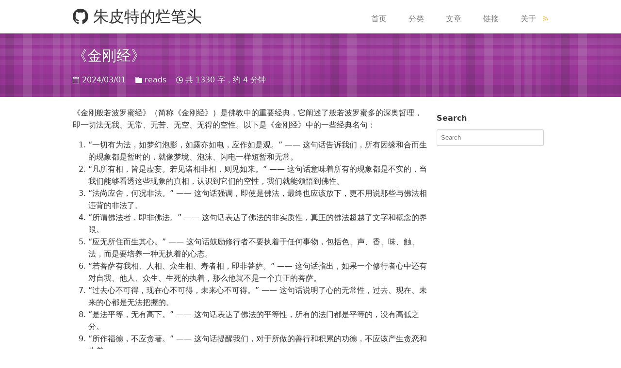

--- FILE ---
content_type: text/html; charset=utf-8
request_url: https://zhupite.com/reads/%E9%87%91%E5%88%9A%E7%BB%8F.html
body_size: 4442
content:
<!DOCTYPE html><html lang="zh-cmn-Hans" prefix="og: http://ogp.me/ns#" class="han-init"><head><meta charset="utf-8"><meta http-equiv="X-UA-Compatible" content="IE=edge"><meta name="viewport" content="width=device-width, initial-scale=1, maximum-scale=1" /><title>《金刚经》 &mdash; 朱皮特的烂笔头</title><link rel="stylesheet" href="https://fastly.jsdelivr.net/gh/bigsinger/bigsinger.github.io@master/assets/vendor/primer-css/css/primer.css"><link rel="stylesheet" href="https://fastly.jsdelivr.net/gh/bigsinger/bigsinger.github.io@master/assets/css/components/collection.css"><link rel="stylesheet" href="https://fastly.jsdelivr.net/gh/bigsinger/bigsinger.github.io@master/assets/css/components/repo-card.css"><link rel="stylesheet" href="https://fastly.jsdelivr.net/gh/bigsinger/bigsinger.github.io@master/assets/css/sections/repo-list.css"><link rel="stylesheet" href="https://fastly.jsdelivr.net/gh/bigsinger/bigsinger.github.io@master/assets/css/components/boxed-group.css"><link rel="stylesheet" href="https://fastly.jsdelivr.net/gh/bigsinger/bigsinger.github.io@master/assets/css/globals/common.css"><link rel="stylesheet" href="https://fastly.jsdelivr.net/gh/bigsinger/bigsinger.github.io@master/assets/css/globals/responsive.css"><link rel="stylesheet" href="https://fastly.jsdelivr.net/gh/bigsinger/bigsinger.github.io@master/assets/css/posts/index.css"><link rel="stylesheet" href="https://fastly.jsdelivr.net/gh/bigsinger/bigsinger.github.io@master/assets/vendor/octicons/octicons/octicons.css"><link rel="stylesheet" href="https://fastly.jsdelivr.net/gh/mzlogin/rouge-themes@master/dist/github.css"><link rel="canonical" href="https://zhupite.com/reads/%E9%87%91%E5%88%9A%E7%BB%8F.html"><link rel="alternate" type="application/atom+xml" title="朱皮特的烂笔头" href="https://zhupite.com/feed.xml"><link rel="shortcut icon" href="https://fastly.jsdelivr.net/gh/bigsinger/bigsinger.github.io@master/favicon.ico"><meta property="og:title" content="《金刚经》"><meta name="keywords" content="朱皮特, 程序员"><meta name="og:keywords" content="朱皮特, 程序员"><meta name="description" content=""><meta name="og:description" content=""><meta property="og:url" content="https://zhupite.com/reads/%E9%87%91%E5%88%9A%E7%BB%8F.html"><meta property="og:site_name" content="朱皮特的烂笔头"><meta property="og:type" content="article"><meta property="og:locale" content="zh_CN" /><meta property="article:published_time" content="2024-03-01"> <script src="https://fastly.jsdelivr.net/gh/bigsinger/bigsinger.github.io@master/assets/vendor/jquery/dist/jquery.min.js"></script> <script src="https://fastly.jsdelivr.net/gh/bigsinger/bigsinger.github.io@master/assets/js/main.js"></script> <script async src="https://www.googletagmanager.com/gtag/js?id=G-LXMGB07CK3"></script> <script async src="https://pagead2.googlesyndication.com/pagead/js/adsbygoogle.js?client=ca-pub-8721821812073236" crossorigin="anonymous"></script> <script> window.dataLayer = window.dataLayer || []; function gtag(){dataLayer.push(arguments);} gtag('js', new Date()); gtag('config', 'G-LXMGB07CK3'); </script></head><body class="" data-mz=""><header class="site-header"><div class="container"><h1><a href="https://zhupite.com/" title="朱皮特的烂笔头"><span class="octicon octicon-mark-github"></span> 朱皮特的烂笔头</a></h1><button class="collapsed mobile-visible" type="button" onclick="toggleMenu();"> <span class="icon-bar"></span> <span class="icon-bar"></span> <span class="icon-bar"></span> </button><nav class="site-header-nav" role="navigation"> <a href="https://zhupite.com/" class="site-header-nav-item" target="" title="首页">首页</a> <a href="https://zhupite.com/categories/" class="site-header-nav-item" target="" title="分类">分类</a> <a href="https://zhupite.com/archives/" class="site-header-nav-item" target="" title="文章">文章</a> <a href="https://zhupite.com/links/" class="site-header-nav-item" target="" title="链接">链接</a> <a href="https://zhupite.com/about/" class="site-header-nav-item" target="" title="关于">关于</a> <a class="mobile-hidden" href="https://zhupite.com/feed.xml"><span class="octicon octicon-rss" style="color:orange;"></span></a></nav></div></header><section class="collection-head small geopattern" data-pattern-id="《金刚经》"><div class="container"><div class="columns"><div class="column three-fourths"><div class="collection-title"><h1 class="collection-header">《金刚经》</h1><div class="collection-info"> <span class="meta-info"> <span class="octicon octicon-calendar"></span> 2024/03/01 </span> <span class="meta-info"> <span class="octicon octicon-file-directory"></span> <a href="https://zhupite.com/categories/#reads" title="reads">reads</a> </span> <span class="meta-info"> <span class="octicon octicon-clock"></span> 共 1330 字，约 4 分钟 </span></div></div></div><div class="column one-fourth mobile-hidden"><div class="collection-title"></div></div></div></div></section><section class="container content"><div class="columns"><div class="column three-fourths" ><article class="article-content markdown-body"><p>《金刚般若波罗蜜经》（简称《金刚经》）是佛教中的重要经典，它阐述了般若波罗蜜多的深奥哲理，即一切法无我、无常、无苦、无空、无得的空性。以下是《金刚经》中的一些经典名句：</p><ol><li>“一切有为法，如梦幻泡影，如露亦如电，应作如是观。” —— 这句话告诉我们，所有因缘和合而生的现象都是暂时的，就像梦境、泡沫、闪电一样短暂和无常。</li><li>“凡所有相，皆是虚妄。若见诸相非相，则见如来。” —— 这句话意味着所有的现象都是不实的，当我们能够看透这些现象的真相，认识到它们的空性，我们就能领悟到佛性。</li><li>“法尚应舍，何况非法。” —— 这句话强调，即使是佛法，最终也应该放下，更不用说那些与佛法相违背的非法了。</li><li>“所谓佛法者，即非佛法。” —— 这句话表达了佛法的非实质性，真正的佛法超越了文字和概念的界限。</li><li>“应无所住而生其心。” —— 这句话鼓励修行者不要执着于任何事物，包括色、声、香、味、触、法，而是要培养一种无执着的心态。</li><li>“若菩萨有我相、人相、众生相、寿者相，即非菩萨。” —— 这句话指出，如果一个修行者心中还有对自我、他人、众生、生死的执着，那么他就不是一个真正的菩萨。</li><li>“过去心不可得，现在心不可得，未来心不可得。” —— 这句话说明了心的无常性，过去、现在、未来的心都是无法把握的。</li><li>“是法平等，无有高下。” —— 这句话表达了佛法的平等性，所有的法门都是平等的，没有高低之分。</li><li>“所作福德，不应贪著。” —— 这句话提醒我们，对于所做的善行和积累的功德，不应该产生贪恋和执着。</li><li>“如来者，无所从来，亦无所去，故名如来。” —— 这句话描述了佛的本性，佛的本性超越了时间和空间的限制，不受任何束缚。</li><li>“若以色见我，以音声求我，是人行邪道，不能见如来。” —— 这句话强调，如果有人试图通过外在的形象和声音来寻找佛，那么他们走的是错误之路，因为真正的佛性是超越形象和声音的。</li><li>“知一切法无我，得成于忍。” —— 这句话说明，当一个人认识到所有法（现象）都没有固定的自性（无我），并且能够忍受这种认识带来的转变时，他们就能够达到觉悟。</li><li>“若菩萨通达无我法者，如来说名真是菩萨。” —— 这句话表明，如果一个菩萨能够彻底理解并实践无我法，那么他就是一个真正的菩萨。</li><li>“一切法无我、无人、无众生、无寿者。” —— 这句话进一步强调了无我的概念，指出在所有法中都不存在固定的个体或自我。</li><li>“若心有住，则为非住。” —— 这句话提醒我们，心不应该停留在任何事物上，包括思想、感觉或观念，真正的修行是心无所住。</li><li>“不取于相，如如不动。” —— 这句话告诉我们，不要执着于任何外在或内在的相（形象或概念），保持如如不动的心态，即保持内心的平静和稳定。</li><li>“若菩萨不住相布施，其福德不可思量。” —— 这句话说明，如果菩萨在行布施时不执着于任何形象或结果，那么他所积累的福德是无法用思维来衡量的。</li><li>“若复有人，于此经中受持，乃至四句偈等，为他人说，其福胜彼。” —— 这句话强调，如果有人能够接受并保持《金刚经》的教义，哪怕只是其中的四句偈，并且向他人传授，这样的行为将带来巨大的福报。</li></ol><p>如果再简单点，只需要记住这几句：</p><ul><li>一切有为法，如梦幻泡影，如露亦如电，应作如是观。</li><li>凡所有相，皆是虚妄。</li><li>应无所住而生其心。</li></ul><p>去三心离四相：</p><ul><li>过去心不可得，现在心不可得，未来心不可得。</li><li>一切法无我、无人、无众生、无寿者。</li></ul><div style="margin-top:2em;padding:0 1.5em;border:1px solid #d3d3d3;background-color:#deebf7"><h3>文档信息</h3><ul><li>本文作者：<a href="https://zhupite.com" target="_blank">zhupite</a></li><li>本文链接：<a href="https://zhupite.com/reads/%E9%87%91%E5%88%9A%E7%BB%8F.html" target="_blank">https://zhupite.com/reads/%E9%87%91%E5%88%9A%E7%BB%8F.html</a></li><li>版权声明：自由转载-非商用-非衍生-保持署名（<a href="http://creativecommons.org/licenses/by-nc-nd/3.0/deed.zh" target="_blank">创意共享3.0许可证</a>）</li></ul></div></article><div class="share"></div><div class="comment"> <script src="https://giscus.app/client.js" data-repo="" data-repo-id="" data-category="" data-category-id="" data-mapping="title" data-strict="1" data-reactions-enabled="1" data-emit-metadata="0" data-input-position="top" data-theme="light" data-lang="zh-CN" data-loading="lazy" crossorigin="anonymous" async> </script></div></div><div class="column one-fourth"><h3>Search</h3><div id="site_search"> <input style="width:96%" type="text" id="search_box" placeholder="Search"></div><ul id="search_results" style="font-size:14px;list-style-type:none;padding-top:10px;padding-left:10px;"></ul><script src="https://fastly.jsdelivr.net/gh/bigsinger/bigsinger.github.io@master/assets/js/simple-jekyll-search.min.js"></script> <script type="text/javascript"> SimpleJekyllSearch({ searchInput: document.getElementById('search_box'), resultsContainer: document.getElementById('search_results'), json: 'https://zhupite.com/assets/search_data.json?v=1768464058', searchResultTemplate: '<li><a href="{url}" title="{title}">{title}</a></li>', noResultsText: 'No results found', limit: 20, fuzzy: false, exclude: ['Welcome'] }) </script><h3 class="post-directory-title mobile-hidden">Table of Contents</h3><div id="post-directory-module" class="mobile-hidden"><section class="post-directory"><dl></dl></section></div><script src="https://fastly.jsdelivr.net/gh/bigsinger/bigsinger.github.io@master/assets/js/jquery.toc.js"></script></div></div></section><footer class="container"><div class="site-footer" role="contentinfo"><div class="copyright left mobile-block"> © <span title="zhupite">zhupite</span> <a href="javascript:window.scrollTo(0,0)" class="right mobile-visible">TOP</a></div><ul class="site-footer-links right mobile-hidden"><li> <a href="javascript:window.scrollTo(0,0)" >TOP</a></li></ul><a href="https://github.com/bigsinger/zhupite.github.io" target="_blank" aria-label="view source code"> <span class="mega-octicon octicon-mark-github" title="GitHub"></span> </a><ul class="site-footer-links mobile-hidden"><li> <a href="https://zhupite.com/" title="首页" target="">首页</a></li><li> <a href="https://zhupite.com/categories/" title="分类" target="">分类</a></li><li> <a href="https://zhupite.com/archives/" title="文章" target="">文章</a></li><li> <a href="https://zhupite.com/links/" title="链接" target="">链接</a></li><li> <a href="https://zhupite.com/about/" title="关于" target="">关于</a></li><li><a href="https://zhupite.com/feed.xml"><span class="octicon octicon-rss" style="color:orange;"></span></a></li></ul></div></footer><div class="tools-wrapper"> <a class="gotop" href="#" title="回到顶部"><span class="octicon octicon-arrow-up"></span></a></div><script src="https://fastly.jsdelivr.net/gh/bigsinger/bigsinger.github.io@master/assets/js/geopattern.js"></script> <script> jQuery(document).ready(function($) { $('.geopattern').each(function(){ $(this).geopattern($(this).data('pattern-id')); }); /* hljs.initHighlightingOnLoad(); */ }); </script></body></html>


--- FILE ---
content_type: text/html; charset=utf-8
request_url: https://www.google.com/recaptcha/api2/aframe
body_size: 267
content:
<!DOCTYPE HTML><html><head><meta http-equiv="content-type" content="text/html; charset=UTF-8"></head><body><script nonce="lWdFYCFfShIi55nvmATkEA">/** Anti-fraud and anti-abuse applications only. See google.com/recaptcha */ try{var clients={'sodar':'https://pagead2.googlesyndication.com/pagead/sodar?'};window.addEventListener("message",function(a){try{if(a.source===window.parent){var b=JSON.parse(a.data);var c=clients[b['id']];if(c){var d=document.createElement('img');d.src=c+b['params']+'&rc='+(localStorage.getItem("rc::a")?sessionStorage.getItem("rc::b"):"");window.document.body.appendChild(d);sessionStorage.setItem("rc::e",parseInt(sessionStorage.getItem("rc::e")||0)+1);localStorage.setItem("rc::h",'1768593404992');}}}catch(b){}});window.parent.postMessage("_grecaptcha_ready", "*");}catch(b){}</script></body></html>

--- FILE ---
content_type: application/javascript; charset=utf-8
request_url: https://fastly.jsdelivr.net/gh/bigsinger/bigsinger.github.io@master/assets/js/main.js
body_size: -324
content:
function toggleMenu() {
  var nav = document.getElementsByClassName("site-header-nav")[0];
  if (nav.style.display == "inline-flex") {
    nav.style.display = "none";
  } else {
    nav.style.display = "inline-flex";
  }
}

jQuery(function() {
  // 回到顶部
  function toTop () {
    var $toTop = $(".gotop");

    $(window).on("scroll", function () {
      if ($(window).scrollTop() >= $(window).height()) {
        $toTop.css("display", "block").fadeIn();
      } else {
        $toTop.fadeOut();
      }
    });

    $toTop.on("click", function (evt) {
      var $obj = $("body,html");
      $obj.animate({
        scrollTop: 0
      }, 240);

      evt.preventDefault();
    });
  }

  toTop();
});
